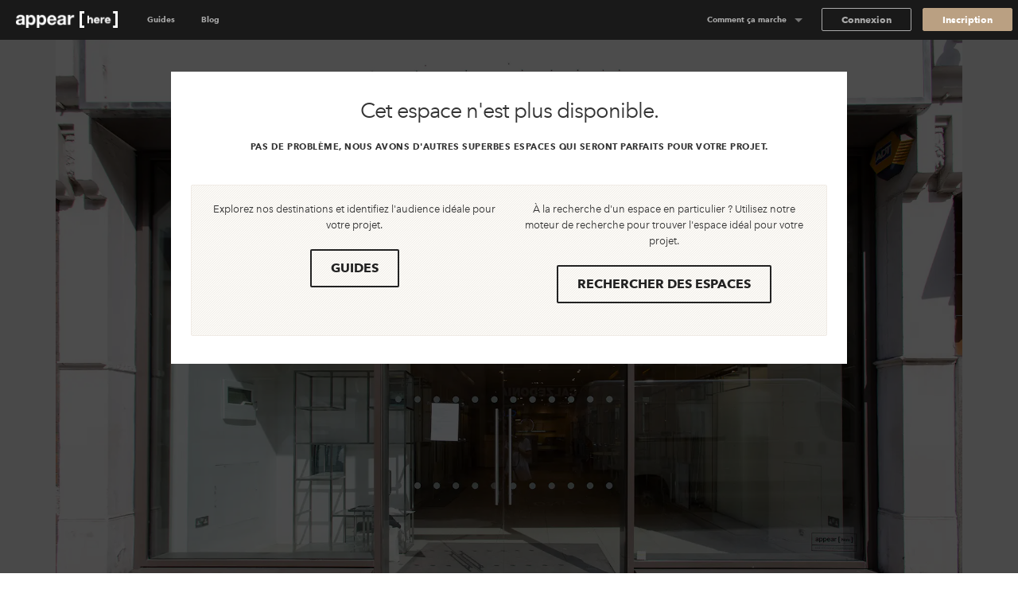

--- FILE ---
content_type: text/html; charset=utf-8
request_url: https://www.appearhere.fr/spaces/long-acre-covent-garden-the-glass-front-store
body_size: 52468
content:
<!DOCTYPE html>
<html lang="fr">
<head>
  <meta charset="utf-8">
  <meta content="IE=Edge,chrome=1" http-equiv="X-UA-Compatible">
  <meta name="description" content="Retail space from £1,428/jour a day. The heart of Soho is where you&#39;ll find this contemporary pop-up store. Ideal for a luxury fashion or lifestyle store.">
  <meta name="keywords" content="">
  <meta property="twitter:account_id" content="350500031">
  <meta name="p:domain_verify" content="69e8b7f95e0e9fb4a0c1386a9f0f8180"/>
  <meta name="google-site-verification" content="TY4GQCZ1Be3KjJrxdI_6ipfYiszx3Cnt4eDhlaPJuE4" />
  <meta name="facebook-domain-verification" content="qykd0s87glwnmdi7k5x1e37xu0542j" />

    <meta name="viewport" content="width=device-width, height=device-height, initial-scale=1.0, minimum-scale=1.0">
    <meta name="typeahead-endpoint" content="">
    <meta name="typeahead-enabled" content="">
    <meta name="mapbox-access-token" content="pk.eyJ1IjoiYXBwZWFyaGVyZSIsImEiOiJvUlJ0MWxNIn0.8_mzlmxdekKy99luyV4T7w">

  <!-- Google Tag Manager -->
<script>(function(w,d,s,l,i){w[l]=w[l]||[];w[l].push({'gtm.start':
    new Date().getTime(),event:'gtm.js'});var f=d.getElementsByTagName(s)[0],
  j=d.createElement(s),dl=l!='dataLayer'?'&l='+l:'';j.async=true;j.src=
  'https://www.googletagmanager.com/gtm.js?id='+i+dl;f.parentNode.insertBefore(j,f);
})(window,document,'script','dataLayer','GTM-NVHKJTK');</script>
<!-- End Google Tag Manager -->



    <meta name="robots" content="noindex, nofollow">

  <link rel="shortcut icon" type="image/x-icon" href="https://cdn.appearhere.co.uk/assets/favicon-a6ae96bf51cbe3931878942469db2ecafc9f68d6f9c94c5d2b407584bd518a7f.ico" />

  

  <title>Rent the Glass Front Store on Long Acre, Covent Garden | Appear Here</title>

  <script type="text/javascript">
  window.AH = window.AH || {};

  window.AH.api_keys = {
    imgix: 'qmhyqfufHWQlczsq',
    mapbox_map_id: 'mapbox://styles/mapbox/streets-v11'
  }

  window.AH.features = {};
  // This will cover the majority of cases based on our analytics.
  window.AH.features.isMobile = /(android|ipad|iphone|ipod)/i.test(navigator.userAgent);
  window.AH.search = {};

  I18n = {};
  I18n.locale = "fr";

  ClientTranslations = {};

        request = {
        locale: 'fr',
        csrfToken: 'umOkh305Rh0aAtFEV3/rktRhl4lhemQohtdqzq9yWSE1tJSlFnmXhk7WfH6wU24Po71pS9M/vNq+gWBk8NzpoA==',
        location: {
          hostname: 'www.appearhere.fr',
          pathname: '/spaces/long-acre-covent-garden-the-glass-front-store',
          search: '?',
          origin: 'https://www.appearhere.fr',
          href: 'https://www.appearhere.fr/spaces/long-acre-covent-garden-the-glass-front-store',
        },
        featuresByEnabled: JSON.parse('{"cancellation_policy":false,"homepage_suggestions":false,"hellosign_down":false,"landlord_pricing_plan":false,"update_production_state":false,"blacklist_user":false,"price_tags":true,"forced_availability_search":false,"space_hunter_blacklist":false,"approve_cancellations":false,"hide_phone_number":false,"expanded_brand_onboarding":false,"new_partner_agreement_rollout":true,"two_week_promotion":false,"ib_sms_alerts":true,"all_additions":false,"concierge_blacklist":false,"admin_notification_bar":false,"new_mailing_subdomain":false,"similar_spaces_suggestions":true,"landlord_brand_choice":true,"brand_price_breakdown":true,"lock_chat":true,"space_look_images":true,"new_edit_profile":true,"show_unavailable_spaces":true,"space_price_updatings":false,"duplicate_invoices":false,"homepage_featured_spaces":true,"new_tax":false,"deposit_automation":true,"new_idea_profile":true,"new_brand_onboarding":true,"edit_invoices":false,"phone_lines_not_available":false,"edit_opening_days":false,"hide_phone_number_en":true,"long_term_form":false,"live_availability":true,"ideas_fund":true,"landlord_lock_commission":false,"hide_phone_number_fr":true,"chat_space_filter":true,"blacklist_users_from_fullstory":false,"space_rating":false,"sign_past_contract":false,"ib_contract_preview":false,"ib_date_change":true,"edit_service_fee":false,"extension_pricing":false,"admin_discount_listing_fee":false,"brand_dashboard":true,"highlight_i18n":false,"covid_cancellation":false,"hide_phone_number_en-US":true,"instant_booking_chat":false,"stripe_bank_transfer":true,"show_old_bank_details":false,"update_stripe_description":true,"landlord_requests_ctas":false,"availability_search":true,"flexible_chat":true,"admin_send_contract_to_landlord":false,"automated_suggestions":false,"complete_cancellations":false,"auto_forward_french_ib":true,"admin_offline_signatures":false,"landlord_chat":false,"inactive_brand_emailer":true,"new_landlord_onboarding":false,"landlord_approval_expiration":false,"space_for_ideas_2020":false,"show_feedback_form":true,"concierge_high_demand":true,"direct_chat_role":false,"landlord_tenant_chat":false,"maintenance":false,"averaged_monthly_payments":true,"permit_double_booking":false,"unpublish_space":false}'),
        features: JSON.parse('["price_tags","new_partner_agreement_rollout","ib_sms_alerts","similar_spaces_suggestions","landlord_brand_choice","brand_price_breakdown","lock_chat","space_look_images","new_edit_profile","show_unavailable_spaces","homepage_featured_spaces","deposit_automation","new_idea_profile","new_brand_onboarding","hide_phone_number_en","live_availability","ideas_fund","hide_phone_number_fr","chat_space_filter","ib_date_change","brand_dashboard","hide_phone_number_en-US","stripe_bank_transfer","update_stripe_description","availability_search","flexible_chat","auto_forward_french_ib","inactive_brand_emailer","show_feedback_form","concierge_high_demand","averaged_monthly_payments"]'),
        experiments: JSON.parse('[]'),
        experimentAlternatives: JSON.parse('{}'),
        algoliaEnvironment: 'production',
      };

</script>


  <link rel="stylesheet" media="all" href="https://cdn.appearhere.co.uk/assets/fonts/web-b8708f5f703892bb77e3651fc87ee5bd8bab3eb67e127d662864c651fb98c7a3.css" />

    <link rel="stylesheet" media="all" href="https://cdn.appearhere.co.uk/assets/meta-66e7f66a00e42c3cc25b67096b5a04ef5e845dee71dc7ad0d39994762c159e40.css" />
    

  <script type="text/javascript" src="https://www.52cloudacute.com/js/803635.js" ></script>
  <noscript><img src="https://www.52cloudacute.com/803635.png" style="display:none;" /></noscript>

  <link rel="canonical" href="https://www.appearhere.fr/spaces/long-acre-covent-garden-the-glass-front-store" />


  <link rel="apple-touch-icon-precomposed" type="image/png" href="https://cdn.appearhere.co.uk/uploads/touch-icons/apple-touch-icon-72x72-precomposed.png" sizes="72x72" />
<link rel="apple-touch-icon-precomposed" type="image/png" href="https://cdn.appearhere.co.uk/uploads/touch-icons/apple-touch-icon-76x76-precomposed.png" sizes="76x76" />
<link rel="apple-touch-icon-precomposed" type="image/png" href="https://cdn.appearhere.co.uk/uploads/touch-icons/apple-touch-icon-114x114-precomposed.png" sizes="114x114" />
<link rel="apple-touch-icon-precomposed" type="image/png" href="https://cdn.appearhere.co.uk/uploads/touch-icons/apple-touch-icon-120x120-precomposed.png" sizes="120x120" />
<link rel="apple-touch-icon-precomposed" type="image/png" href="https://cdn.appearhere.co.uk/uploads/touch-icons/apple-touch-icon-144x144-precomposed.png" sizes="144x144" />
<link rel="apple-touch-icon-precomposed" type="image/png" href="https://cdn.appearhere.co.uk/uploads/touch-icons/apple-touch-icon-152x152-precomposed.png" sizes="152x152" />
<link rel="apple-touch-icon-precomposed" type="image/png" href="https://cdn.appearhere.co.uk/uploads/touch-icons/apple-touch-icon-167x167-precomposed.png" sizes="167x167" />
<link rel="apple-touch-icon-precomposed" type="image/png" href="https://cdn.appearhere.co.uk/uploads/touch-icons/apple-touch-icon-180x180-precomposed.png" sizes="180x180" />
<link rel="icon" type="image/png" href="https://cdn.appearhere.co.uk/uploads/touch-icons/touch-icon-192x192.png" sizes="192x192" />
<link rel="apple-touch-icon-precomposed" type="image/png" href="https://cdn.appearhere.co.uk/uploads/touch-icons/apple-touch-icon-precomposed.png" />


  <meta name="csrf-param" content="authenticity_token" />
<meta name="csrf-token" content="7VK5wGvHT0/nKAJfGf6kXMacj3zXof0Xcaump47ssYpihYniAIee1LP8r2X+0iHBsUBxvmXkJeVJ/awN0UIBCw==" />
  <script>
  !function(f,b,e,v,n,t,s){if(f.fbq)return;n=f.fbq=function(){n.callMethod?
  n.callMethod.apply(n,arguments):n.queue.push(arguments)};if(!f._fbq)f._fbq=n;
  n.push=n;n.loaded=!0;n.version='2.0';n.queue=[];t=b.createElement(e);t.async=!0;
  t.src=v;s=b.getElementsByTagName(e)[0];s.parentNode.insertBefore(t,s)}(window,
  document,'script','https://connect.facebook.net/en_US/fbevents.js');
  fbq('init', "1127879307249284");
  fbq('track', 'PageView');
</script>

  <script type='text/javascript'>
(function(i,s,o,g,r,a,m){i['GoogleAnalyticsObject']=r;i[r]=i[r]||function(){
(i[r].q=i[r].q||[]).push(arguments)},i[r].l=1*new Date();a=s.createElement(o),
m=s.getElementsByTagName(o)[0];a.async=1;a.src=g;m.parentNode.insertBefore(a,
m)})(window,document,'script',
"https://www.google-analytics.com/analytics.js",'ga');
ga('create', "UA-37603427-9", 'auto');
ga('require', "GTM-KZ2NVGR");
ga('require', 'linkid');
ga('require', 'displayfeatures');
ga('set', 'dimension1', 'false')
ga('set', 'dimension6', 'Demand Segmentation')
ga('set', 'dimension7', 'Mobile Idea Flow')
ga('set', 'dimension9', 'Forced live availability search')
ga('send', 'pageview')
</script>

  <script>(function(w,d,t,r,u){var f,n,i;w[u]=w[u]||[],f=function(){var o={ti:"25060297"};o.q=w[u],w[u]=new UET(o),w[u].push("pageLoad")},n=d.createElement(t),n.src=r,n.async=1,n.onload=n.onreadystatechange=function(){var s=this.readyState;s&&s!=="loaded"&&s!=="complete"||(f(),n.onload=n.onreadystatechange=null)},i=d.getElementsByTagName(t)[0],i.parentNode.insertBefore(n,i)})(window,document,"script","//bat.bing.com/bat.js","uetq");</script>

</head>

<!--[if IE 7 ]><body class="ie ie7"><![endif]-->
<!--[if IE 8 ]><body class="ie ie8"><![endif]-->
<!--[if gt IE 8]><body class="ie"><![endif]-->
<!--[if !IE]><body><![endif]-->
  <!-- Google Tag Manager (noscript) -->
<noscript>
  <iframe
    src="https://www.googletagmanager.com/ns.html?id=GTM-NVHKJTK"
    height="0"
    width="0"
    style="display:none; visibility:hidden;"
    sandbox
  ></iframe>
</noscript>


  <div class='show-for-large-up'>
<div class='fixed-top-bar-container'>
<nav class='top-bar' data-options='sticky_on: large; is_hover: false;' data-topbar=''>
<ul class='title-area'>
<li class='name'>
<a href="/"><img class="top-bar-logo" data-interchange="[https://cdn.appearhere.co.uk/assets/nav-logo-hinted@2x-020b51aa0627133a555b68c2fb105905bbb023c1500d0da11767fad5fb8c21b0.png, (retina)]" src="https://cdn.appearhere.co.uk/assets/nav-logo-hinted-8b91395d114c1f777fd99fe15e4dcd35de1938d68a43196a1dbb2254f7300b66.png" width="128" height="22" />
</a></li>
<li class='toggle-topbar menu-icon'>
<a href='#'>
<span>Menu</span>
</a>
</li>
</ul>
<section class='top-bar-section'>
<ul class='left'>
<li class='has-jumbo'>
<a href='/destinations'>Guides</a>
<div class='jumbo'>
<div class='row collapse'>
<div class='columns medium-4 large-3'>
<ul class='jumbo-list'>
<li>
<h5><a href="/">Destinations</a></h5>
</li>
<li><a href="/destinations/paris/le-marais">Le Marais</a></li>

<li><a href="/destinations/paris/saint-germain-des-pres">Saint-Germain-des-Prés</a></li>

<li><a href="/destinations/paris/champs-elysees-saint-honore">Champs-Élysées - Saint-Honoré</a></li>

<li><a href="/destinations/paris/republique">République</a></li>

<li><a href="/destinations/paris/sentier-montorgueil">Sentier – Montorgueil</a></li>

<li><a href="/destinations/paris/saint-georges-saint-lazare">Pigalle - Saint Lazare</a></li>

</ul>

</div>
<div class='columns medium-4 large-3'>
<ul class='jumbo-list'>
<li>
<h5><a href="/">Collections</a></h5>
</li>
<li><a href="/destinations/collections/independants">Indépendants</a></li>

<li><a href="/destinations/collections/petites-boutiques">Petits Espaces</a></li>

<li><a href="/destinations/collections/grands-espaces">Grands Espaces</a></li>

<li><a href="/destinations/collections/les-galeries">Les Galeries</a></li>

<li><a href="/destinations/collections/paris-fashion-week">Paris Fashion Week</a></li>

</ul>

</div>
<div class='columns medium-offset-2 medium-14 large-offset-4 large-14'>
<a class="jumbo-advert-wrapper" data-id="92" href="/destinations/collections/espaces-bureaux"><figure class='jumbo-advert'>
<div class='image' style='background-image: url(&#39;https://cdn-0.ah-assets.net/uploads/menu/location_guide_feature/image/92/Dropdown_Image_size-2.jpg&#39;);'></div>

<figcaption>
<h5 class='type'>Collection</h5>
<h5 class='heading'>
Espaces bureaux
</h5>
<p class='cta'>Parcourir</p>
</figcaption>
</figure>
</a>
<a class="jumbo-advert-wrapper" data-id="91" href="/destinations/collections/independants"><figure class='jumbo-advert'>
<div class='image' style='background-image: url(&#39;https://cdn-3.ah-assets.net/uploads/menu/location_guide_feature/image/91/Dropdown_Image_size-1.jpg&#39;);'></div>

<figcaption>
<h5 class='type'>Collection</h5>
<h5 class='heading'>
Indépendants
</h5>
<p class='cta'>Parcourir</p>
</figcaption>
</figure>
</a>
</div>
</div>
</div>

</li>
<li class='has-jumbo'>
<a href='/inspire'>Blog</a>
<div class='jumbo'>
<div class='row collapse'>
<div class='columns medium-4 large-3'>
<ul class='jumbo-list'>
<li>
<h5><a href="/inspire">Rédaction</a></h5>
</li>
<li><a href="/inspire/blog">Blog</a></li>
<li><a href="/inspire/videos">Vidéos</a></li>
<li><a href="/destinations">Destinations</a></li>
<li><a href="/inspire/guides">Guides pratiques</a></li>
<li><a href="/reports">Rapports</a></li>
<li><a href="/events">Événements</a></li>
</ul>
</div>
<div class='columns medium-offset-2 medium-14 large-offset-4 large-14'>
<a class="jumbo-advert-wrapper" data-id="93" href="/inspire/blog/comment-ouvrir-son-premier-pop-up-store"><figure class='jumbo-advert'>
<div class='image' style='background-image: url(&#39;https://cdn-1.ah-assets.net/uploads/menu/editorial_feature/image/93/Open1.jpg&#39;);'></div>

<figcaption>
<h5 class='type'>blog</h5>
<h5 class='heading'>Comment ouvrir son premier pop-up store ?</h5>
<p class='cta'>Voir l&#39;article</p>
</figcaption>
</figure>
</a>
<a class="jumbo-advert-wrapper" data-id="94" href="/inspire/blog/a-quoi-va-ressembler-le-retail-post-covid"><figure class='jumbo-advert'>
<div class='image' style='background-image: url(&#39;https://cdn-0.ah-assets.net/uploads/menu/editorial_feature/image/94/https___cdn-2.ah-assets.net_uploads_content_hub_event_cover_image_102_ULS_Re-open.jpg&#39;);'></div>

<figcaption>
<h5 class='type'>blog</h5>
<h5 class='heading'>À quoi va ressembler le retail post-Covid ?</h5>
<p class='cta'>Voir l&#39;article</p>
</figcaption>
</figure>
</a>
</div>
</div>
</div>

</li>

</ul>
<ul class='right'>
<li class='has-dropdown'>
<a href='#'>Comment ça marche</a>
<ul class='dropdown'>
<li><a href="/how-it-works">Notre concept</a></li>
<li><a href="/landlords">Proposer un espace</a></li>
<li><a href="/tenants">Trouver un espace</a></li>
<li><a href="/landlords/dashboards">Tableau de Bord Propriétaire</a></li>
</ul>
</li>
<li class='has-form'><div data-react-class="components/AuthButton/AuthButtonWrapped" data-react-props="{&quot;csrfToken&quot;:&quot;i0t0fpKywsLiYXUNc73QVkBbroUxXWObV/0SBbdcUiQEnERc+fITWba12DeUkVXLN4dQR4MYu2lvqxiv6PLipQ==&quot;,&quot;text&quot;:&quot;Connexion&quot;,&quot;returnTo&quot;:&quot;/spaces/long-acre-covent-garden-the-glass-front-store&quot;,&quot;fullWidth&quot;:false,&quot;loggedIn&quot;:false,&quot;className&quot;:&quot;button login radius&quot;,&quot;authMode&quot;:&quot;login&quot;}" data-hydrate="t" data-react-cache-id="components/AuthButton/AuthButtonWrapped-0"><button class="Bloom__Btn__root___h_tAr button login radius" type="button">Connexion</button></div></li>
<li class='has-form'><div data-react-class="components/AuthButton/AuthButtonWrapped" data-react-props="{&quot;csrfToken&quot;:&quot;cx9yLasMfV7xK2JFPwGZhbKJ3Rf6scFv0Sj3sUJU6zD8yEIPwEysxaX/z3/YLRwYxVUj1Uj0GZ3pfv0bHfpbsQ==&quot;,&quot;text&quot;:&quot;Inscription&quot;,&quot;returnTo&quot;:&quot;/spaces/long-acre-covent-garden-the-glass-front-store&quot;,&quot;fullWidth&quot;:false,&quot;loggedIn&quot;:false,&quot;className&quot;:&quot;button signup radius&quot;,&quot;authMode&quot;:&quot;signup&quot;}" data-hydrate="t" data-react-cache-id="components/AuthButton/AuthButtonWrapped-0"><button class="Bloom__Btn__root___h_tAr button signup radius" type="button">Inscription</button></div></li>
</ul>
</section>
</nav>
</div>
</div>



<script src="https://cdn.appearhere.co.uk/assets/react-rails-includes-ba1b144a1e919b0fa63141c0eec1bb28fd0b6c1349eed67441b1b66b9b7b414d.js"></script>
<div data-react-class="TypeformPopupForm" data-react-props="{&quot;typeformId&quot;:&quot;d0o9qFHs&quot;}" data-react-cache-id="TypeformPopupForm-0"></div>



<div class='off-canvas-wrap' data-offcanvas=''>
<div class='inner-wrap'>
<div class='hide-for-large-up'><nav class='tab-bar'>
<section class='left-small centered-flex'>
<a class='left-off-canvas-toggle menu-toggle' href='#'>
<span></span>
</a>
</section>
<section class='middle tab-bar-section'>
<a href='/'>
<img src='https://cdn.appearhere.co.uk/assets/nav-logo-hinted@2x-020b51aa0627133a555b68c2fb105905bbb023c1500d0da11767fad5fb8c21b0.png'>
</a>
</section>
</nav>
<aside class='left-off-canvas-menu'>
<ul class='off-canvas-list-with-icons'>
<li class='has-submenu'>
  <a href='#'>Guides des destinations</a>
  <ul class='left-submenu'>
    <li class='back'>
      <a href='#'>Back</a>
    </li>
        <li class='has-submenu'>
          <a href='#'>Destinations</a>
          <ul class='left-submenu'>
            <li class='back'>
              <a href='#'>Back</a>
            </li>
            <li><a href="/destinations/paris/le-marais">Le Marais</a></li>
            
            <li><a href="/destinations/paris/saint-germain-des-pres">Saint-Germain-des-Prés</a></li>
            
            <li><a href="/destinations/paris/champs-elysees-saint-honore">Champs-Élysées - Saint-Honoré</a></li>
            
            <li><a href="/destinations/paris/republique">République</a></li>
            
            <li><a href="/destinations/paris/sentier-montorgueil">Sentier – Montorgueil</a></li>
            
            <li><a href="/destinations/paris/saint-georges-saint-lazare">Pigalle - Saint Lazare</a></li>
            
            
          </ul>
        </li>
        <li class='has-submenu'>
          <a href='#'>Collections</a>
          <ul class='left-submenu'>
            <li class='back'>
              <a href='#'>Back</a>
            </li>
            <li><a href="/destinations/collections/independants">Indépendants</a></li>
            
            <li><a href="/destinations/collections/petites-boutiques">Petits Espaces</a></li>
            
            <li><a href="/destinations/collections/grands-espaces">Grands Espaces</a></li>
            
            <li><a href="/destinations/collections/les-galeries">Les Galeries</a></li>
            
            <li><a href="/destinations/collections/paris-fashion-week">Paris Fashion Week</a></li>
            
            
          </ul>
        </li>
    
  </ul>
</li>
<li class='has-submenu'>
  <a href='#'>Éditorial</a>
  <ul class='left-submenu'>
    <li class='back'>
      <a href='#'>Back</a>
    </li>
    <li><a href="/success-stories">Témoignages</a></li>
    <li><a href="/inspire/blog">Blog</a></li>
    <li><a href="/inspire/guides">Guides pratiques</a></li>
    <li><a href="/reports">Rapports</a></li>
    <li><a href="/inspire/videos">Vidéo</a></li>
    
  </ul>
</li>
<li class='has-submenu'>
  <a href='#'>Comment ça marche</a>
  <ul class='left-submenu'>
    <li class='back'>
      <a href='#'>Back</a>
    </li>
    <li><a href="/how-it-works">Notre concept</a></li>
    <li><a href="/landlords">Publier un espace</a></li>
    <li><a href="/tenants">Trouver un espace</a></li>
    <li><a href="/landlords/dashboards">Tableau de bord Propriétaire</a></li>
    
  </ul>
</li>
<li><div data-react-class="components/AuthButton/AuthLink" data-react-props="{&quot;csrfToken&quot;:&quot;pgqPW7UeeqBR3T8XPmfIJcMOPxPdOkuVgV8enNvO15qRcsJRF14C0M5fs0nRDDoYaUUbiMOyVvesTJ678J1gQA==&quot;,&quot;text&quot;:&quot;Connexion&quot;,&quot;returnTo&quot;:&quot;/spaces/le-showroom-la-fayette&quot;,&quot;authMode&quot;:&quot;login&quot;}" data-react-cache-id="components/AuthButton/AuthLink-0"></div></li>
<li class='hero'><div data-react-class="components/AuthButton/AuthLink" data-react-props="{&quot;csrfToken&quot;:&quot;MMop0vVFqzvQxGaUElYoLHA5aEmS/N1bCP6U9Pz64GQHsmTYVwXTS09G6sr9PdoR2nJM0ox0wDkl7RTT16lXvg==&quot;,&quot;text&quot;:&quot;Inscription&quot;,&quot;returnTo&quot;:&quot;/spaces/le-showroom-la-fayette&quot;,&quot;authMode&quot;:&quot;signup&quot;}" data-react-cache-id="components/AuthButton/AuthLink-0"></div></li>
</ul>
</aside>
</div>
<div class='space-deck'>
<div class='overlay'></div>
<div class='unavailable-notice'>
<div class='row'>
<div class='column small-22 small-centered large-18 large-centered'>
<div class='message'>
<h3>Cet espace n&#39;est plus disponible.</h3>
<h6>Pas de problème, nous avons d&#39;autres superbes espaces qui seront parfaits pour votre projet.</h6>
<a class="button marketing expand show-for-small" href="/spaces/search">Rechercher des espaces</a>
<div class='panel callout hidden-for-small'>
<div class='row'>
<div class='columns small-24 medium-12'>
<p>Explorez nos destinations et identifiez 
l&#39;audience idéale pour votre projet.</p>
<a class="button marketing" href="/destinations">Guides</a>
</div>
<div class='columns small-24 medium-12'>
<p>À la recherche d&#39;un espace en particulier ? Utilisez notre moteur de recherche pour trouver l&#39;espace idéal pour votre projet.</p>
<a class="button marketing" href="/spaces/search">Rechercher des espaces</a>
</div>
</div>
</div>
</div>
</div>
</div>
</div>

<div class='row show-for-medium-up'>
<div class='columns small-24'>
<div data-react-class="components/SpaceListing/components/Gallery" data-react-props="{&quot;photos&quot;:[{&quot;src&quot;:&quot;uploads/photo/path/68736/327A2870.jpg&quot;,&quot;caption&quot;:&quot;138 Long Acre, Covent Garden, London&quot;},{&quot;src&quot;:&quot;uploads/photo/path/68737/327A2855.jpg&quot;,&quot;caption&quot;:&quot;138 Long Acre, Covent Garden, London&quot;},{&quot;src&quot;:&quot;uploads/photo/path/68738/327A2856.jpg&quot;,&quot;caption&quot;:&quot;138 Long Acre, Covent Garden, London&quot;},{&quot;src&quot;:&quot;uploads/photo/path/68739/327A2858.jpg&quot;,&quot;caption&quot;:&quot;138 Long Acre, Covent Garden, London&quot;},{&quot;src&quot;:&quot;uploads/photo/path/68740/327A2862.jpg&quot;,&quot;caption&quot;:&quot;138 Long Acre, Covent Garden, London&quot;},{&quot;src&quot;:&quot;uploads/photo/path/68741/327A2863.jpg&quot;,&quot;caption&quot;:&quot;138 Long Acre, Covent Garden, London&quot;},{&quot;src&quot;:&quot;uploads/photo/path/68742/327A2866.jpg&quot;,&quot;caption&quot;:&quot;138 Long Acre, Covent Garden, London&quot;},{&quot;src&quot;:&quot;uploads/photo/path/68743/327A2867.jpg&quot;,&quot;caption&quot;:&quot;138 Long Acre, Covent Garden, London&quot;},{&quot;src&quot;:&quot;uploads/photo/path/68744/327A2871.jpg&quot;,&quot;caption&quot;:&quot;138 Long Acre, Covent Garden, London&quot;},{&quot;src&quot;:&quot;uploads/photo/path/68745/327A2872.jpg&quot;,&quot;caption&quot;:&quot;138 Long Acre, Covent Garden, London&quot;}]}" data-hydrate="t" data-react-cache-id="components/SpaceListing/components/Gallery-0"><div class="_1ipFnveDak8LM02qbH1zlC space-gallery" data-testid="space-listing-gallery" data-reactroot=""><div class="slick-slider _2Gt0t1zwvwFlPBtz40Pxl4 slick no-legacy slick-initialized" dir="ltr"><button type="button" data-role="none" class="slick-arrow slick-prev" style="display:block"> <!-- -->Previous</button><div class="slick-list"><div class="slick-track" style="width:2100%;left:-100%"><div data-index="-1" tabindex="-1" class="slick-slide slick-cloned" aria-hidden="true" style="width:4.761904761904762%"></div><div data-index="0" class="slick-slide slick-active slick-current" tabindex="-1" aria-hidden="false" style="outline:none;width:4.761904761904762%"><div><div class="_1vq4iTCFS67IWxuzCrn6XR" tabindex="-1" style="width:100%;display:inline-block"><img alt="138 Long Acre, Covent Garden, London" src="https://appearhere-js-watermark.imgix.net/uploads/photo/path/68736/327A2870.jpg?ixlib=js-2.3.2&amp;w=1080&amp;q=30&amp;auto=format" srcSet="https://appearhere-js-watermark.imgix.net/uploads/photo/path/68736/327A2870.jpg?ixlib=js-2.3.2&amp;w=600&amp;q=30&amp;auto=format&amp;fit=crop 600w,https://appearhere-js-watermark.imgix.net/uploads/photo/path/68736/327A2870.jpg?ixlib=js-2.3.2&amp;w=900&amp;q=30&amp;auto=format&amp;fit=crop 900w,https://appearhere-js-watermark.imgix.net/uploads/photo/path/68736/327A2870.jpg?ixlib=js-2.3.2&amp;w=1080&amp;q=30&amp;auto=format&amp;fit=crop 1080w,https://appearhere-js-watermark.imgix.net/uploads/photo/path/68736/327A2870.jpg?ixlib=js-2.3.2&amp;w=1800&amp;q=30&amp;auto=format&amp;fit=crop 1800w"/></div></div></div><div data-index="1" class="slick-slide" tabindex="-1" aria-hidden="true" style="outline:none;width:4.761904761904762%"></div><div data-index="2" class="slick-slide" tabindex="-1" aria-hidden="true" style="outline:none;width:4.761904761904762%"></div><div data-index="3" class="slick-slide" tabindex="-1" aria-hidden="true" style="outline:none;width:4.761904761904762%"></div><div data-index="4" class="slick-slide" tabindex="-1" aria-hidden="true" style="outline:none;width:4.761904761904762%"></div><div data-index="5" class="slick-slide" tabindex="-1" aria-hidden="true" style="outline:none;width:4.761904761904762%"></div><div data-index="6" class="slick-slide" tabindex="-1" aria-hidden="true" style="outline:none;width:4.761904761904762%"></div><div data-index="7" class="slick-slide" tabindex="-1" aria-hidden="true" style="outline:none;width:4.761904761904762%"></div><div data-index="8" class="slick-slide" tabindex="-1" aria-hidden="true" style="outline:none;width:4.761904761904762%"></div><div data-index="9" class="slick-slide" tabindex="-1" aria-hidden="true" style="outline:none;width:4.761904761904762%"></div><div data-index="10" tabindex="-1" class="slick-slide slick-cloned" aria-hidden="true" style="width:4.761904761904762%"><div><div class="_1vq4iTCFS67IWxuzCrn6XR" tabindex="-1" style="width:100%;display:inline-block"><img alt="138 Long Acre, Covent Garden, London" src="https://appearhere-js-watermark.imgix.net/uploads/photo/path/68736/327A2870.jpg?ixlib=js-2.3.2&amp;w=1080&amp;q=30&amp;auto=format" srcSet="https://appearhere-js-watermark.imgix.net/uploads/photo/path/68736/327A2870.jpg?ixlib=js-2.3.2&amp;w=600&amp;q=30&amp;auto=format&amp;fit=crop 600w,https://appearhere-js-watermark.imgix.net/uploads/photo/path/68736/327A2870.jpg?ixlib=js-2.3.2&amp;w=900&amp;q=30&amp;auto=format&amp;fit=crop 900w,https://appearhere-js-watermark.imgix.net/uploads/photo/path/68736/327A2870.jpg?ixlib=js-2.3.2&amp;w=1080&amp;q=30&amp;auto=format&amp;fit=crop 1080w,https://appearhere-js-watermark.imgix.net/uploads/photo/path/68736/327A2870.jpg?ixlib=js-2.3.2&amp;w=1800&amp;q=30&amp;auto=format&amp;fit=crop 1800w"/></div></div></div><div data-index="11" tabindex="-1" class="slick-slide slick-cloned" aria-hidden="true" style="width:4.761904761904762%"></div><div data-index="12" tabindex="-1" class="slick-slide slick-cloned" aria-hidden="true" style="width:4.761904761904762%"></div><div data-index="13" tabindex="-1" class="slick-slide slick-cloned" aria-hidden="true" style="width:4.761904761904762%"></div><div data-index="14" tabindex="-1" class="slick-slide slick-cloned" aria-hidden="true" style="width:4.761904761904762%"></div><div data-index="15" tabindex="-1" class="slick-slide slick-cloned" aria-hidden="true" style="width:4.761904761904762%"></div><div data-index="16" tabindex="-1" class="slick-slide slick-cloned" aria-hidden="true" style="width:4.761904761904762%"></div><div data-index="17" tabindex="-1" class="slick-slide slick-cloned" aria-hidden="true" style="width:4.761904761904762%"></div><div data-index="18" tabindex="-1" class="slick-slide slick-cloned" aria-hidden="true" style="width:4.761904761904762%"></div><div data-index="19" tabindex="-1" class="slick-slide slick-cloned" aria-hidden="true" style="width:4.761904761904762%"></div></div></div><button type="button" data-role="none" class="slick-arrow slick-next" style="display:block"> <!-- -->Next</button></div></div></div>

</div>
</div>
<div class='row collapse medium-uncollapse'>
<div class='columns small-24 medium-16'>
<div class='space-sections'>
<header class='space-header'>
<h3 class='space-name'>Long Acre, Covent Garden - The Glass Front Store</h3>
<p class='faded'>London WC, London</p>
</header>
<div class='row hide-for-medium-up'>
<div data-react-class="components/SpaceListing/components/Gallery" data-react-props="{&quot;photos&quot;:[{&quot;src&quot;:&quot;uploads/photo/path/68736/327A2870.jpg&quot;,&quot;caption&quot;:&quot;138 Long Acre, Covent Garden, London&quot;},{&quot;src&quot;:&quot;uploads/photo/path/68737/327A2855.jpg&quot;,&quot;caption&quot;:&quot;138 Long Acre, Covent Garden, London&quot;},{&quot;src&quot;:&quot;uploads/photo/path/68738/327A2856.jpg&quot;,&quot;caption&quot;:&quot;138 Long Acre, Covent Garden, London&quot;},{&quot;src&quot;:&quot;uploads/photo/path/68739/327A2858.jpg&quot;,&quot;caption&quot;:&quot;138 Long Acre, Covent Garden, London&quot;},{&quot;src&quot;:&quot;uploads/photo/path/68740/327A2862.jpg&quot;,&quot;caption&quot;:&quot;138 Long Acre, Covent Garden, London&quot;},{&quot;src&quot;:&quot;uploads/photo/path/68741/327A2863.jpg&quot;,&quot;caption&quot;:&quot;138 Long Acre, Covent Garden, London&quot;},{&quot;src&quot;:&quot;uploads/photo/path/68742/327A2866.jpg&quot;,&quot;caption&quot;:&quot;138 Long Acre, Covent Garden, London&quot;},{&quot;src&quot;:&quot;uploads/photo/path/68743/327A2867.jpg&quot;,&quot;caption&quot;:&quot;138 Long Acre, Covent Garden, London&quot;},{&quot;src&quot;:&quot;uploads/photo/path/68744/327A2871.jpg&quot;,&quot;caption&quot;:&quot;138 Long Acre, Covent Garden, London&quot;},{&quot;src&quot;:&quot;uploads/photo/path/68745/327A2872.jpg&quot;,&quot;caption&quot;:&quot;138 Long Acre, Covent Garden, London&quot;}]}" data-hydrate="t" data-react-cache-id="components/SpaceListing/components/Gallery-0"><div class="_1ipFnveDak8LM02qbH1zlC space-gallery" data-testid="space-listing-gallery" data-reactroot=""><div class="slick-slider _2Gt0t1zwvwFlPBtz40Pxl4 slick no-legacy slick-initialized" dir="ltr"><button type="button" data-role="none" class="slick-arrow slick-prev" style="display:block"> <!-- -->Previous</button><div class="slick-list"><div class="slick-track" style="width:2100%;left:-100%"><div data-index="-1" tabindex="-1" class="slick-slide slick-cloned" aria-hidden="true" style="width:4.761904761904762%"></div><div data-index="0" class="slick-slide slick-active slick-current" tabindex="-1" aria-hidden="false" style="outline:none;width:4.761904761904762%"><div><div class="_1vq4iTCFS67IWxuzCrn6XR" tabindex="-1" style="width:100%;display:inline-block"><img alt="138 Long Acre, Covent Garden, London" src="https://appearhere-js-watermark.imgix.net/uploads/photo/path/68736/327A2870.jpg?ixlib=js-2.3.2&amp;w=1080&amp;q=30&amp;auto=format" srcSet="https://appearhere-js-watermark.imgix.net/uploads/photo/path/68736/327A2870.jpg?ixlib=js-2.3.2&amp;w=600&amp;q=30&amp;auto=format&amp;fit=crop 600w,https://appearhere-js-watermark.imgix.net/uploads/photo/path/68736/327A2870.jpg?ixlib=js-2.3.2&amp;w=900&amp;q=30&amp;auto=format&amp;fit=crop 900w,https://appearhere-js-watermark.imgix.net/uploads/photo/path/68736/327A2870.jpg?ixlib=js-2.3.2&amp;w=1080&amp;q=30&amp;auto=format&amp;fit=crop 1080w,https://appearhere-js-watermark.imgix.net/uploads/photo/path/68736/327A2870.jpg?ixlib=js-2.3.2&amp;w=1800&amp;q=30&amp;auto=format&amp;fit=crop 1800w"/></div></div></div><div data-index="1" class="slick-slide" tabindex="-1" aria-hidden="true" style="outline:none;width:4.761904761904762%"></div><div data-index="2" class="slick-slide" tabindex="-1" aria-hidden="true" style="outline:none;width:4.761904761904762%"></div><div data-index="3" class="slick-slide" tabindex="-1" aria-hidden="true" style="outline:none;width:4.761904761904762%"></div><div data-index="4" class="slick-slide" tabindex="-1" aria-hidden="true" style="outline:none;width:4.761904761904762%"></div><div data-index="5" class="slick-slide" tabindex="-1" aria-hidden="true" style="outline:none;width:4.761904761904762%"></div><div data-index="6" class="slick-slide" tabindex="-1" aria-hidden="true" style="outline:none;width:4.761904761904762%"></div><div data-index="7" class="slick-slide" tabindex="-1" aria-hidden="true" style="outline:none;width:4.761904761904762%"></div><div data-index="8" class="slick-slide" tabindex="-1" aria-hidden="true" style="outline:none;width:4.761904761904762%"></div><div data-index="9" class="slick-slide" tabindex="-1" aria-hidden="true" style="outline:none;width:4.761904761904762%"></div><div data-index="10" tabindex="-1" class="slick-slide slick-cloned" aria-hidden="true" style="width:4.761904761904762%"><div><div class="_1vq4iTCFS67IWxuzCrn6XR" tabindex="-1" style="width:100%;display:inline-block"><img alt="138 Long Acre, Covent Garden, London" src="https://appearhere-js-watermark.imgix.net/uploads/photo/path/68736/327A2870.jpg?ixlib=js-2.3.2&amp;w=1080&amp;q=30&amp;auto=format" srcSet="https://appearhere-js-watermark.imgix.net/uploads/photo/path/68736/327A2870.jpg?ixlib=js-2.3.2&amp;w=600&amp;q=30&amp;auto=format&amp;fit=crop 600w,https://appearhere-js-watermark.imgix.net/uploads/photo/path/68736/327A2870.jpg?ixlib=js-2.3.2&amp;w=900&amp;q=30&amp;auto=format&amp;fit=crop 900w,https://appearhere-js-watermark.imgix.net/uploads/photo/path/68736/327A2870.jpg?ixlib=js-2.3.2&amp;w=1080&amp;q=30&amp;auto=format&amp;fit=crop 1080w,https://appearhere-js-watermark.imgix.net/uploads/photo/path/68736/327A2870.jpg?ixlib=js-2.3.2&amp;w=1800&amp;q=30&amp;auto=format&amp;fit=crop 1800w"/></div></div></div><div data-index="11" tabindex="-1" class="slick-slide slick-cloned" aria-hidden="true" style="width:4.761904761904762%"></div><div data-index="12" tabindex="-1" class="slick-slide slick-cloned" aria-hidden="true" style="width:4.761904761904762%"></div><div data-index="13" tabindex="-1" class="slick-slide slick-cloned" aria-hidden="true" style="width:4.761904761904762%"></div><div data-index="14" tabindex="-1" class="slick-slide slick-cloned" aria-hidden="true" style="width:4.761904761904762%"></div><div data-index="15" tabindex="-1" class="slick-slide slick-cloned" aria-hidden="true" style="width:4.761904761904762%"></div><div data-index="16" tabindex="-1" class="slick-slide slick-cloned" aria-hidden="true" style="width:4.761904761904762%"></div><div data-index="17" tabindex="-1" class="slick-slide slick-cloned" aria-hidden="true" style="width:4.761904761904762%"></div><div data-index="18" tabindex="-1" class="slick-slide slick-cloned" aria-hidden="true" style="width:4.761904761904762%"></div><div data-index="19" tabindex="-1" class="slick-slide slick-cloned" aria-hidden="true" style="width:4.761904761904762%"></div></div></div><button type="button" data-role="none" class="slick-arrow slick-next" style="display:block"> <!-- -->Next</button></div></div></div>

</div>
<section class='space-section redesign'>
<table class='space-features'>
<tbody>
<tr>
<td>
<i class='icon-measuringtape'></i>
<p class='space-feature-name'>1 500 sqft</p>
</td>
<td class=''>
<i class='icon-store'></i>
<p class='space-feature-name'>Boutique</p>
</td>
<td class='disabled'>
<i class='icon-restaurant'></i>
<p class='space-feature-name'>Bar &amp; Restaurant</p>
</td>
<td class='disabled'>
<i class='icon-event'></i>
<p class='space-feature-name'>Événementiel</p>
</td>
<td class='disabled'>
<i class='icon-share'></i>
<p class='space-feature-name'>À partager</p>
</td>
<td class='disabled'>
<i class='icon-star'></i>
<p class='space-feature-name'>Atypique</p>
</td>
</tr>
</tbody>
</table>
</section>

<section class='space-section'>
<header class='space-section-header'>
<h2>Aperçu</h2>
</header>
<div class='inner'>
<p>With its beautiful mish mash of Victorian and Greco-Roman architecture (not to mention its world-class theatres, stylish restaurants, and colourful street performers), Covent Garden can legitimately stake a claim to being one of the best spots in the capital. And, in the midst of all the buzz is this premium retail space to let. The large double window frontage houses an elegantly neutral interior with in-built changing rooms and huge basement for storage. Available for lets between one week and one year, this space recieves amazing footfall with more than 2000 visitors every hour!</p>

<h5> THE CROWD </h5>

<p>Without question one of the capital’s most famous postcodes, Covent Garden draws tourists, thespians and in-the-know Londoners from far and wide. You can expect Long Acre to be busy all week-long with huge numbers of passers-by at the weekend. A 2-minute walk to Covent Garden underground station.</p>

<h5> MEET THE NEIGHBOURS </h5>

<p>Next door to Jack Wills with an ice-cream parlour on the other side. You’re opposite a Scribbler and a Caledonia. In fact, the amount of High Street and up-market shopping and dining options are almost too numerous to mention. This is the heart of <a href="https://www.appearhere.co.uk/destinations/london">London</a>’s theatre district so you might even be able to grab a matinee in your lunchbreak.</p>

</div>
</section>
<section class='space-section'>
<header class='space-section-header'>
<h2>Équipements</h2>
</header>
<div class='inner'>
<ul class='small-block-grid-2 medium-block-grid-3 space-amenities-list'>
<li class='enabled'>
<i class='icon-check'></i>
Éclairage
</li>
<li class='enabled'>
<i class='icon-check'></i>
Étagères
</li>
<li class='enabled'>
<i class='icon-check'></i>
Comptoirs
</li>
<li class='enabled'>
<i class='icon-check'></i>
Cabines d&#39;essayage
</li>
<li class='enabled'>
<i class='icon-check'></i>
Chauffage
</li>
<li class='enabled'>
<i class='icon-check'></i>
Toilettes
</li>
<li class='enabled'>
<i class='icon-check'></i>
Réserve
</li>
<li class='enabled'>
<i class='icon-check'></i>
Sous-sol
</li>
<li class='disabled hidden'>
<i class='icon-check'></i>
Système de sécurité
</li>
<li class='disabled hidden'>
<i class='icon-check'></i>
Volets de sécurité
</li>
<li class='disabled hidden'>
<i class='icon-check'></i>
Accès handicapé
</li>
<li class='disabled hidden'>
<i class='icon-check'></i>
Wifi
</li>
<li class='disabled hidden'>
<i class='icon-check'></i>
Parking
</li>
<li class='disabled hidden'>
<i class='icon-check'></i>
Kitchen extraction
</li>
</ul>
<p>
<small class='uppercase'>
<a class="space-amenities-list-toggle" data-toggle-text="Masquer" href="#">Voir plus</a>
</small>
</p>
</div>
</section>

<section class='space-section collapsible collapse'>
<header class='space-section-header'>
<h2>Les règles à suivre</h2>
</header>
<div class='inner'>
<p>Window vinyls to be approved by the landlord in advance. No sample sale or sale/stock clearance signage.</p>

<p>No canvassing or touting allowed outside store or in nearby streets at any time.</p>

<p>Any local marketing or leafletting to be discussed and approved with the Landlord first.</p>

<p>Commissioning certs to be produced for any changes to electrics and new fittings.</p>

<p>All tenants must adhere to the rules set out in the Occupiers Guide for this property.</p>

</div>
</section>
<section class='space-section collapsible collapse'>
<header class='space-section-header'>
<h2>Bon à savoir</h2>
</header>
<div class='inner'>
<p>This is a big space to fill so potential tenants will need to be up to the challenge.</p>

<p>Please note that bookings of less than two weeks will not be entertained or considered.</p>

</div>
</section>

</div>
</div>
</div>
</div>

<footer>
<div class='row'>
<div class='column small-24 large-20 large-centered'>
<div class='row'>
<div class='column hide-for-small-only medium-4 large-3'>
<img class="footer-brand-logo" alt="Space for Ideas" data-interchange="[https://cdn.appearhere.co.uk/assets/homepage-v2/spaceforideas@2x-1c4a3420a8984fbad3faa37ead4fbb0005dcfc526e08c331c26503d911cc2e70.png (retina)]" src="https://cdn.appearhere.co.uk/assets/homepage-v2/spaceforideas-dcbafa5d85f5d3982c142e6ff327196dad89439ff1f3eb5a805d8cb932fde671.png" />
</div>
<div class='column small-24 medium-12 large-10 large-offset-1'>
<div class='footer-list-wrapper clearfix'>
<ul class='footer-list footer-col footer-col--large'>
<li>
<h6 class='footer-heading'>Comment ça marche</h6>
</li>
<li><a href="/how-it-works">Notre concept</a></li>
<li><a href="/landlords">Proposer un espace</a></li>
<li><a href="/tenants">Trouver un espace</a></li>
<li><a href="/landlords/dashboards">Tableau de bord Propriétaire</a></li>
<li><a href="/pro">Pro</a></li>
</ul>
<ul class='footer-list footer-col'>
<li>
<h6 class='footer-heading'>À propos</h6>
</li>
<li><a href="/about/company">Appear Here</a></li>
<li><a href="/theideasfund">Ideas Fund</a></li>
<li><a href="/about/careers">Nous rejoindre</a></li>
<li><a href="/about/press">Presse</a></li>
<li><a href="https://appearhere.zendesk.com/hc/fr">FAQs</a></li>
</ul>
<ul class='footer-list footer-col'>
<li>
<h6 class='footer-heading'>Découvrir</h6>
</li>
<li><a href="/inspire">Blog</a></li>
<li><a href="/success-stories">Success Stories</a></li>
<li><a href="/events">Événements</a></li>
<li><a href="/guides">Guides pratiques</a></li>
<li><a href="/destinations">Destinations</a></li>
</ul>
</div>
</div>
<div class='column small-24 medium-8 large-8 large-offset-2'>
<div class='row'>
<div class='column small-12 medium-24'>
<div class='footer-contactDetails'>
<a href="mailto:hello@appearhere.fr">hello@appearhere.fr</a>
</div>

</div>
<div class='column small-12 medium-24'>
<ul class='footer-social-buttons'>
<li>
<a target="_blank" rel="noopener noreferrer nofollow" href="https://twitter.com/appearhereFR"><i class='icon-twitter-regular'></i>
</a></li>
<li>
<a target="_blank" rel="noopener noreferrer nofollow" href="http://www.facebook.com/AppearHereFR"><i class='icon-facebook-regular'></i>
</a></li>
<li>
<a target="_blank" rel="noopener noreferrer nofollow" href="https://www.instagram.com/appearherehq/"><i class='icon-instagram-regular'></i>
</a></li>
<li>
<a target="_blank" rel="noopener noreferrer nofollow" href="http://pinterest.com/appearhere"><i class='icon-pinterest-regular'></i>
</a></li>
</ul>
</div>
</div>
<div class='row'>
<div class='column small-24 medium-24'>
<div class='country-select js-country-select'>
<label for='country_select'></label>
<select id='country_select' name='country_select'>
<option data-currency='£ Pound' data-flag-src='https://cdn.appearhere.co.uk/assets/flags/GB@2x-f11cad0971bd0f3851b901a647dc92eb85f5b442462d6b451894577a804b9349.png' data-href='https://www.appearhere.co.uk/spaces/long-acre-covent-garden-the-glass-front-store?country_switch=1'>United Kingdom</option>
<option data-currency='€ Euro' data-flag-src='https://cdn.appearhere.co.uk/assets/flags/FR@2x-168cbb09b3af4be4d596c409fc219a3677651d78da3771c60800d8c6b083a1c2.png' data-href='https://www.appearhere.fr/spaces/long-acre-covent-garden-the-glass-front-store?country_switch=1' selected>France</option>
<option data-currency='$ Dollar' data-flag-src='https://cdn.appearhere.co.uk/assets/flags/US@2x-51f24c270596d2e5a76be3178a16bd0b7baca97a5516b3ea4e60be98b7b9b88e.png' data-href='https://www.appearhere.us/spaces/long-acre-covent-garden-the-glass-front-store?country_switch=1'>United States</option>
</select>
<script id='tmpl-country-select-label' type='text/template'>
<img src='{{flag_src}}'>
<span class='text'>
{{name}}
<small>({{currency}})</small>
</span>
</script>
</div>

</div>
<div class='column small-24 medium-24'>
<div class='legals'>
<p>
<small>
© 2013-2026 APPEAR HERE. TOUS DROITS RÉSERVÉS<br />
Erreurs et omissions acceptées.
<a href="/terms_of_use">Conditions d&#39;Utilisation</a>
</small>
</p>
</div>
</div>
</div>
</div>
</div>
</div>
</div>
</footer>

<a class='exit-off-canvas'></a>
</div>
</div>



  <script>
  !function(){var analytics=window.analytics=window.analytics||[];if(!analytics.initialize)if(analytics.invoked)window.console&&console.error&&console.error("Segment snippet included twice.");else{analytics.invoked=!0;analytics.methods=["trackSubmit","trackClick","trackLink","trackForm","pageview","identify","reset","group","track","ready","alias","debug","page","once","off","on","addSourceMiddleware"];analytics.factory=function(t){return function(){var e=Array.prototype.slice.call(arguments);e.unshift(t);analytics.push(e);return analytics}};for(var t=0;t<analytics.methods.length;t++){var e=analytics.methods[t];analytics[e]=analytics.factory(e)}analytics.load=function(t){var e=document.createElement("script");e.type="text/javascript";e.async=!0;e.src=("https:"===document.location.protocol?"https://":"http://")+"cdn.segment.com/analytics.js/v1/"+t+"/analytics.min.js";var n=document.getElementsByTagName("script")[0];n.parentNode.insertBefore(e,n)};analytics.SNIPPET_VERSION="4.0.0";
  }}();
</script>


  <script src="https://cdn.appearhere.co.uk/assets/preload-c295e0d37468eb84b42c5bfcf2f938f6e2edcf43baac811d71a3a02740014e6d.js"></script>
  <!--[if lt IE 9 ]><script type="text/javascript" async src="<script src="https://cdn.appearhere.co.uk/assets/es5-shim-9f7b1a977edc21866da59e62cbd3b214e1d03b36c750e683974a8de6e393872e.js"></script>"></script><![endif]-->

  <script type="text/javascript" id="googleMapsScript" src="//maps.googleapis.com/maps/api/js?key=AIzaSyAX2Z3phgbkhPCRFOC8FvJFHvryqCvJNQM&sensor=false&libraries=places" async></script>
  <!-- Global site tag (gtag.js) - AdWords: AW-870432779 -->
<script async src="https://www.googletagmanager.com/gtag/js?id=AW-870432779"></script>
<script>
  window.dataLayer = window.dataLayer || [];
  function gtag(){
    dataLayer.push(arguments);
  }
  gtag('js', new Date());
  gtag('config', 'AW-870432779');
</script>
<script src="//stats.g.doubleclick.net/dc.js"></script>
<script>
  window.addEventListener("load", function() {
    var home =
      window.location.pathname == "/shop/" || window.location.pathname == "/";
    var spaceFeatures =  jQuery(".space-features");
    var product = spaceFeatures.length > 0;
    var cart = window.location.pathname == "/space-list";
    var category =
      (jQuery(".available-now-cta-wrapper").length > 0 &&
        spaceFeatures.length == 0) ||
      window.location.pathname.indexOf("/spaces/search") != -1;
    var id = "";
    var price = "";
    var pagetype = "";
    if (home) {
      var pagetype = "home";
    } else if (category) {
      var pagetype = "searchresults";
    } else if (product) {
      var id = spaceFeatures.data('spaceid');
      var pagetype = "offerdetail";
    } else if (cart) {
      var id = [];
      jQuery(".hidden.space_id").each(function() {
        id.push(jQuery(this).attr("value"));
      });
      price = [];
      jQuery(".light.net-estimate").each(function() {
        price.push(
          parseFloat(
            jQuery(this)
              .text()
              .replace(/[^0-9.]/g, "")
          )
        );
      });
      pagetype = "conversionintent";
    } else {
      var pagetype = "other";
    }
    gtag("event", "page_view", {
      send_to: "AW-870432779",
      listing_id: id,
      listing_pagetype: pagetype,
      listing_totalvalue: price
    });
  });
</script>


  <script>
window['_fs_debug'] = false;
window['_fs_host'] = 'fullstory.com';
window['_fs_script'] = 'edge.fullstory.com/s/fs.js';
window['_fs_org'] = 'DSE2W';
window['_fs_namespace'] = 'FS';
(function(m,n,e,t,l,o,g,y){
  if (e in m) {if(m.console && m.console.log) { m.console.log('FullStory namespace conflict. Please set window["_fs_namespace"].');} return;}
  g=m[e]=function(a,b,s){g.q?g.q.push([a,b,s]):g._api(a,b,s);};g.q=[];
  o=n.createElement(t);o.async=1;o.crossOrigin='anonymous';o.src='https://'+_fs_script;
  y=n.getElementsByTagName(t)[0];y.parentNode.insertBefore(o,y);
  g.identify=function(i,v,s){g(l,{uid:i},s);if(v)g(l,v,s)};g.setUserVars=function(v,s){g(l,v,s)};g.event=function(i,v,s){g('event',{n:i,p:v},s)};
  g.anonymize=function(){g.identify(!!0)};
  g.shutdown=function(){g("rec",!1)};g.restart=function(){g("rec",!0)};
  g.log = function(a,b){g("log",[a,b])};
  g.consent=function(a){g("consent",!arguments.length||a)};
  g.identifyAccount=function(i,v){o='account';v=v||{};v.acctId=i;g(o,v)};
  g.clearUserCookie=function(){};
  g.setVars=function(n, p){g('setVars',[n,p]);};
  g._w={};y='XMLHttpRequest';g._w[y]=m[y];y='fetch';g._w[y]=m[y];
  if(m[y])m[y]=function(){return g._w[y].apply(this,arguments)};
  g._v="1.3.0";
})(window,document,window['_fs_namespace'],'script','user');

// Set enabled features for searching by feature in fullstory
FS.setUserVars(request.featuresByEnabled);

// Set Identity

</script>

  
    <script src="https://cdn.appearhere.co.uk/assets/appearhere-8bb5e9ad96bee7809e275811d2407fc3366290fbd89a047f043feab1930a71fc.js"></script>
    
    <script>
  document.body.className+= ' noscroll';
</script>
<script type="text/javascript">
      (function(){
        var visitCounter = document.createElement('link');
        visitCounter.setAttribute(
          'href',
          "https://fast.fonts.net/t/1.css?apiType=css&projectid=e48efbf8-a486-4eb1-ba99-28266998779c"
        );
        visitCounter.setAttribute('rel','stylesheet');
        document.head.appendChild(visitCounter);
      }());
    </script>


  <script type="text/javascript">
    analytics.ready(function() {
      if (analytics.user().id()) {
        analytics.reset();
      }
    });


    analytics.page('Browse', {
      'Page': window.location.pathname,
      'Features': request.features,
      'Experiments': request.experiments,
      'Experiment Alternatives': request.experimentAlternatives,
      'Locale': "fr"
    });
</script>


    <script type="text/javascript"> _linkedin_partner_id = "1814169"; window._linkedin_data_partner_ids = window._linkedin_data_partner_ids || []; window._linkedin_data_partner_ids.push(_linkedin_partner_id); </script><script type="text/javascript"> (function(){var s = document.getElementsByTagName("script")[0]; var b = document.createElement("script"); b.type = "text/javascript";b.async = true; b.src = "https://snap.licdn.com/li.lms-analytics/insight.min.js"; s.parentNode.insertBefore(b, s);})(); </script> <noscript> <img height="1" width="1" style="display:none;" alt="" src="https://px.ads.linkedin.com/collect/?pid=1814169&fmt=gif" /> </noscript>

  

  
    <div id="target-container" style="
  height: fit-content;
  position: fixed;
  left: 0;
  right: 0;
  bottom: 0;
  z-index: 100;
"></div>

<script>
  window.consentManagerConfig = function(exports) {
    var React = exports.React
    var inEU = exports.inEU

    var bannerContent = React.createElement(
      'span',
      null,
      'Cookies help us improve your experience. By using our site, you agree to our ',
      ' ',
      React.createElement(
        'a',
        { href: '/privacy_policy/', target: '_blank' },
        'Website Data Collection Policy'
      ),
      '.'
    )
    var bannerSubContent = 'Manage'
    var preferencesDialogTitle = 'Website Data Collection Preferences'
    var preferencesDialogContent =
      'We use data collected by cookies and JavaScript libraries to improve your browsing experience, analyze site traffic, deliver personalized advertisements, and increase the overall performance of our site.'
    var cancelDialogTitle = 'Are you sure you want to cancel?'
    var cancelDialogContent =
      'Your preferences have not been saved. By continuing to use our website, you՚re agreeing to our Cookie Policy.'

    return {
      container: '#target-container',
      writeKey: 'lNOGOddERxO9wyWKuNjtWy2pGWtI6eJX',
      shouldRequireConsent: inEU,
      bannerContent: bannerContent,
      bannerSubContent: bannerSubContent,
      preferencesDialogTitle: preferencesDialogTitle,
      preferencesDialogContent: preferencesDialogContent,
      cancelDialogTitle: cancelDialogTitle,
      cancelDialogContent: cancelDialogContent,
      bannerBackgroundColor: '#191919',
      closeBehavior: 'accept',
    }
  }
</script>

<script
  src="https://unpkg.com/@segment/consent-manager@5.3.0/standalone/consent-manager.js"
  defer
></script>
  </body>
</html>



--- FILE ---
content_type: text/css
request_url: https://cdn.appearhere.co.uk/assets/fonts/web-b8708f5f703892bb77e3651fc87ee5bd8bab3eb67e127d662864c651fb98c7a3.css
body_size: 484
content:
@font-face{font-family:"Avenir Next W01";font-display:swap;src:url("https://cdn-1.ah-assets.net/uploads/fonts/web/17c55b27-e9ab-43cd-b948-d49f97480d68.eot?#iefix");src:url("https://cdn-1.ah-assets.net/uploads/fonts/web/2e3f5cb9-101f-46cf-a7b3-dfaa58261e03.woff2") format("woff2"),url("https://cdn-1.ah-assets.net/uploads/fonts/web/fa19948e-5e38-4909-b31e-41acd170d6f2.woff") format("woff"),url("https://cdn-1.ah-assets.net/uploads/fonts/web/6de0ce4d-9278-467b-b96f-c1f5f0a4c375.ttf") format("truetype");font-weight:300;font-style:normal}@font-face{font-family:"Avenir Next W01";font-display:swap;src:url("https://cdn-1.ah-assets.net/uploads/fonts/web/e9167238-3b3f-4813-a04a-a384394eed42.eot?#iefix");src:url("https://cdn-1.ah-assets.net/uploads/fonts/web/2cd55546-ec00-4af9-aeca-4a3cd186da53.woff2") format("woff2"),url("https://cdn-1.ah-assets.net/uploads/fonts/web/1e9892c0-6927-4412-9874-1b82801ba47a.woff") format("woff"),url("https://cdn-1.ah-assets.net/uploads/fonts/web/46cf1067-688d-4aab-b0f7-bd942af6efd8.ttf") format("truetype");font-weight:400;font-style:normal}@font-face{font-family:"Avenir Next W01";font-display:swap;src:url("https://cdn-1.ah-assets.net/uploads/fonts/web/12d643f2-3899-49d5-a85b-ff430f5fad15.eot?#iefix");src:url("https://cdn-1.ah-assets.net/uploads/fonts/web/aad99a1f-7917-4dd6-bbb5-b07cedbff64f.woff2") format("woff2"),url("https://cdn-1.ah-assets.net/uploads/fonts/web/91b50bbb-9aa1-4d54-9159-ec6f19d14a7c.woff") format("woff"),url("https://cdn-1.ah-assets.net/uploads/fonts/web/a0f4c2f9-8a42-4786-ad00-fce42b57b148.ttf") format("truetype");font-weight:700;font-style:normal}@font-face{font-family:"Avenir Next W01";font-display:swap;src:url("https://cdn-1.ah-assets.net/uploads/fonts/web/dccb10af-07a2-404c-bfc7-7750e2716bc1.eot?#iefix");src:url("https://cdn-1.ah-assets.net/uploads/fonts/web/14c73713-e4df-4dba-933b-057feeac8dd1.woff2") format("woff2"),url("https://cdn-1.ah-assets.net/uploads/fonts/web/b8e906a1-f5e8-4bf1-8e80-82c646ca4d5f.woff") format("woff"),url("https://cdn-1.ah-assets.net/uploads/fonts/web/890bd988-5306-43ff-bd4b-922bc5ebdeb4.ttf") format("truetype");font-weight:800;font-style:normal}
